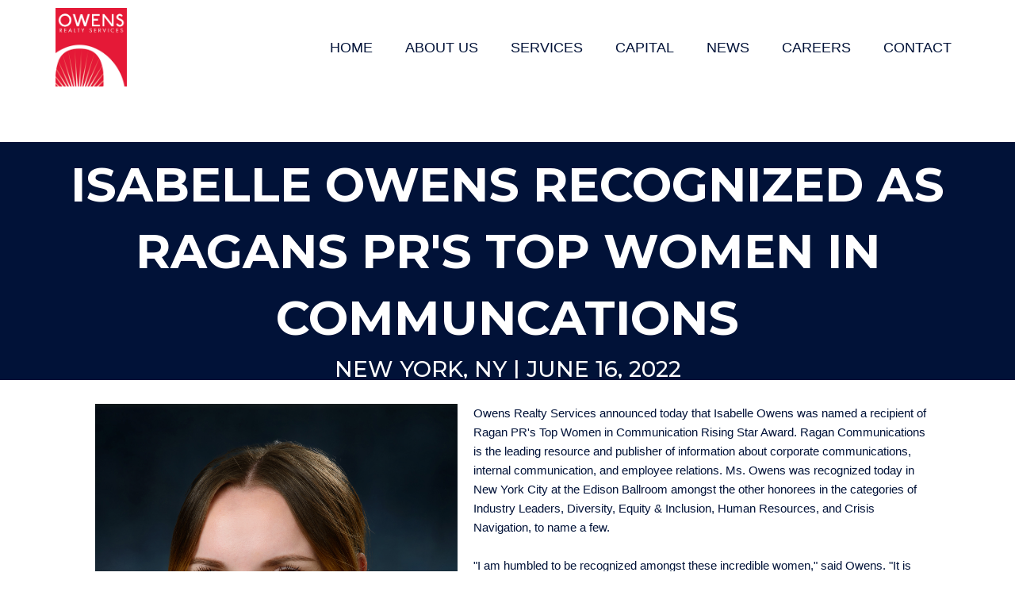

--- FILE ---
content_type: text/css; charset=UTF-8
request_url: https://owensrealtyservices.com/wp-content/uploads/bb-plugin/cache/e6d8a86323112fd839b0b180177abc26-layout-bundle.css?ver=2.7.4.2-1.4.9.2
body_size: 2609
content:
.fl-node-61009ffe5409f > .fl-row-content-wrap {background-color: #ffffff;} .fl-node-61009ffe5409f > .fl-row-content-wrap {margin-top:0px;margin-right:0px;margin-bottom:0px;margin-left:0px;} .fl-node-61009ffe5409f > .fl-row-content-wrap {padding-top:0px;padding-right:60px;padding-bottom:0px;padding-left:60px;}@media ( max-width: 992px ) { .fl-node-61009ffe5409f.fl-row > .fl-row-content-wrap {padding-right:0px;padding-left:0px;}}@media ( max-width: 768px ) { .fl-node-61009ffe5409f.fl-row > .fl-row-content-wrap {padding-left:10px;}}.fl-node-61009ffe54135 {width: 20.64%;}@media(max-width: 992px) {.fl-builder-content .fl-node-61009ffe54135 {width: 15% !important;max-width: none;-webkit-box-flex: 0 1 auto;-moz-box-flex: 0 1 auto;-webkit-flex: 0 1 auto;-ms-flex: 0 1 auto;flex: 0 1 auto;}}@media(max-width: 768px) {.fl-builder-content .fl-node-61009ffe54135 {width: 50% !important;max-width: none;clear: none;float: left;}}.fl-node-61009ffe54137 {width: 79.36%;}@media(max-width: 992px) {.fl-builder-content .fl-node-61009ffe54137 {width: 85% !important;max-width: none;-webkit-box-flex: 0 1 auto;-moz-box-flex: 0 1 auto;-webkit-flex: 0 1 auto;-ms-flex: 0 1 auto;flex: 0 1 auto;}}@media(max-width: 768px) {.fl-builder-content .fl-node-61009ffe54137 {width: 50% !important;max-width: none;clear: none;float: left;}}img.mfp-img {padding-bottom: 40px !important;}@media (max-width: 768px) { .fl-photo-content,.fl-photo-img {max-width: 100%;} }.fl-node-61009ffe54136 .fl-photo {text-align: left;}.fl-node-61009ffe54136 .fl-photo-content, .fl-node-61009ffe54136 .fl-photo-img {width: 90px;}@media(max-width: 768px) {.fl-node-61009ffe54136 .fl-photo-content, .fl-node-61009ffe54136 .fl-photo-img {width: 50px;}} .fl-node-61009ffe54136 > .fl-module-content {margin-top:10px;margin-right:10px;margin-bottom:10px;margin-left:10px;}@media (max-width: 768px) { .fl-node-61009ffe54136 > .fl-module-content { margin-top:0px;margin-bottom:0px;margin-left:0px;margin-right:0px; } }.fl-menu ul,.fl-menu li{list-style: none;margin: 0;padding: 0;}.fl-menu .menu:before,.fl-menu .menu:after{content: '';display: table;clear: both;}.fl-menu-horizontal {display: inline-flex;flex-wrap: wrap;align-items: center;}.fl-menu li{position: relative;}.fl-menu a{display: block;padding: 10px;text-decoration: none;}.fl-menu a:hover{text-decoration: none;}.fl-menu .sub-menu{min-width: 220px;}.fl-module[data-node] .fl-menu .fl-menu-expanded .sub-menu {background-color: transparent;-webkit-box-shadow: none;-ms-box-shadow: none;box-shadow: none;}.fl-menu .fl-has-submenu:focus,.fl-menu .fl-has-submenu .sub-menu:focus,.fl-menu .fl-has-submenu-container:focus {outline: 0;}.fl-menu .fl-has-submenu-container{ position: relative; }.fl-menu .fl-menu-accordion .fl-has-submenu > .sub-menu{display: none;}.fl-menu .fl-menu-accordion .fl-has-submenu.fl-active .hide-heading > .sub-menu {box-shadow: none;display: block !important;}.fl-menu .fl-menu-toggle{position: absolute;top: 50%;right: 0;cursor: pointer;}.fl-menu .fl-toggle-arrows .fl-menu-toggle:before,.fl-menu .fl-toggle-none .fl-menu-toggle:before{border-color: #333;}.fl-menu .fl-menu-expanded .fl-menu-toggle{display: none;}.fl-menu .fl-menu-mobile-toggle {position: relative;padding: 8px;background-color: transparent;border: none;color: #333;border-radius: 0;}.fl-menu .fl-menu-mobile-toggle.text{width: 100%;text-align: center;}.fl-menu .fl-menu-mobile-toggle.hamburger .fl-menu-mobile-toggle-label,.fl-menu .fl-menu-mobile-toggle.hamburger-label .fl-menu-mobile-toggle-label{display: inline-block;margin-left: 10px;vertical-align: middle;}.fl-menu .fl-menu-mobile-toggle.hamburger .svg-container,.fl-menu .fl-menu-mobile-toggle.hamburger-label .svg-container{display: inline-block;position: relative;width: 1.4em;height: 1.4em;vertical-align: middle;}.fl-menu .fl-menu-mobile-toggle.hamburger .hamburger-menu,.fl-menu .fl-menu-mobile-toggle.hamburger-label .hamburger-menu{position: absolute;top: 0;left: 0;right: 0;bottom: 0;}.fl-menu .fl-menu-mobile-toggle.hamburger .hamburger-menu rect,.fl-menu .fl-menu-mobile-toggle.hamburger-label .hamburger-menu rect{fill: currentColor;}li.mega-menu .hide-heading > a,li.mega-menu .hide-heading > .fl-has-submenu-container,li.mega-menu-disabled .hide-heading > a,li.mega-menu-disabled .hide-heading > .fl-has-submenu-container {display: none;}ul.fl-menu-horizontal li.mega-menu {position: static;}ul.fl-menu-horizontal li.mega-menu > ul.sub-menu {top: inherit !important;left: 0 !important;right: 0 !important;width: 100%;}ul.fl-menu-horizontal li.mega-menu.fl-has-submenu:hover > ul.sub-menu,ul.fl-menu-horizontal li.mega-menu.fl-has-submenu.focus > ul.sub-menu {display: flex !important;}ul.fl-menu-horizontal li.mega-menu > ul.sub-menu li {border-color: transparent;}ul.fl-menu-horizontal li.mega-menu > ul.sub-menu > li {width: 100%;}ul.fl-menu-horizontal li.mega-menu > ul.sub-menu > li > .fl-has-submenu-container a {font-weight: bold;}ul.fl-menu-horizontal li.mega-menu > ul.sub-menu > li > .fl-has-submenu-container a:hover {background: transparent;}ul.fl-menu-horizontal li.mega-menu > ul.sub-menu .fl-menu-toggle {display: none;}ul.fl-menu-horizontal li.mega-menu > ul.sub-menu ul.sub-menu {background: transparent;-webkit-box-shadow: none;-ms-box-shadow: none;box-shadow: none;display: block;min-width: 0;opacity: 1;padding: 0;position: static;visibility: visible;}.fl-menu-mobile-clone {clear: both;}.fl-menu-mobile-clone .fl-menu .menu {float: none !important;}.fl-menu-mobile-close {display: none;}.fl-menu-mobile-close,.fl-menu-mobile-close:hover,.fl-menu-mobile-close:focus {background: none;border: 0 none;color: inherit;font-size: 18px;padding: 10px 6px 10px 14px;}.fl-builder-ie-11 .fl-module-menu .fl-menu-horizontal .fl-has-submenu:hover > .sub-menu {z-index: 60;}.fl-node-61009ffe54138 .fl-menu .menu {}.fl-node-61009ffe54138 .menu a{padding-left: 20px;padding-right: 20px;padding-top: 20px;padding-bottom: 20px;}.fl-builder-content .fl-node-61009ffe54138 .menu > li > a,.fl-builder-content .fl-node-61009ffe54138 .menu > li > .fl-has-submenu-container > a,.fl-builder-content .fl-node-61009ffe54138 .sub-menu > li > a,.fl-builder-content .fl-node-61009ffe54138 .sub-menu > li > .fl-has-submenu-container > a{color: #011238;}.fl-node-61009ffe54138 .fl-menu .fl-toggle-arrows .fl-menu-toggle:before,.fl-node-61009ffe54138 .fl-menu .fl-toggle-none .fl-menu-toggle:before {border-color: #011238;}.fl-node-61009ffe54138 .menu > li > a:hover,.fl-node-61009ffe54138 .menu > li > a:focus,.fl-node-61009ffe54138 .menu > li > .fl-has-submenu-container:hover > a,.fl-node-61009ffe54138 .menu > li > .fl-has-submenu-container.focus > a,.fl-node-61009ffe54138 .menu > li.current-menu-item > a,.fl-node-61009ffe54138 .menu > li.current-menu-item > .fl-has-submenu-container > a,.fl-node-61009ffe54138 .sub-menu > li > a:hover,.fl-node-61009ffe54138 .sub-menu > li > a:focus,.fl-node-61009ffe54138 .sub-menu > li > .fl-has-submenu-container:hover > a,.fl-node-61009ffe54138 .sub-menu > li > .fl-has-submenu-container.focus > a,.fl-node-61009ffe54138 .sub-menu > li.current-menu-item > a,.fl-node-61009ffe54138 .sub-menu > li.current-menu-item > .fl-has-submenu-container > a{color: #e31936;}.fl-node-61009ffe54138 .fl-menu .fl-toggle-arrows .fl-has-submenu-container:hover > .fl-menu-toggle:before,.fl-node-61009ffe54138 .fl-menu .fl-toggle-arrows .fl-has-submenu-container.focus > .fl-menu-toggle:before,.fl-node-61009ffe54138 .fl-menu .fl-toggle-arrows li.current-menu-item >.fl-has-submenu-container > .fl-menu-toggle:before,.fl-node-61009ffe54138 .fl-menu .fl-toggle-none .fl-has-submenu-container:hover > .fl-menu-toggle:before,.fl-node-61009ffe54138 .fl-menu .fl-toggle-none .fl-has-submenu-container.focus > .fl-menu-toggle:before,.fl-node-61009ffe54138 .fl-menu .fl-toggle-none li.current-menu-item >.fl-has-submenu-container > .fl-menu-toggle:before{border-color: #e31936;}.fl-node-61009ffe54138 .menu .fl-has-submenu .sub-menu{display: none;}.fl-node-61009ffe54138 .fl-menu .sub-menu {background-color: #ffffff;-webkit-box-shadow: 0 1px 20px rgba(0,0,0,0.1);-ms-box-shadow: 0 1px 20px rgba(0,0,0,0.1);box-shadow: 0 1px 20px rgba(0,0,0,0.1);}.fl-node-61009ffe54138 .fl-menu-horizontal.fl-toggle-arrows .fl-has-submenu-container a{padding-right: 34px;}.fl-node-61009ffe54138 .fl-menu-horizontal.fl-toggle-arrows .fl-menu-toggle,.fl-node-61009ffe54138 .fl-menu-horizontal.fl-toggle-none .fl-menu-toggle{width: 36px;height: 36px;margin: -18px 0 0;}.fl-node-61009ffe54138 .fl-menu-horizontal.fl-toggle-arrows .fl-menu-toggle,.fl-node-61009ffe54138 .fl-menu-horizontal.fl-toggle-none .fl-menu-toggle,.fl-node-61009ffe54138 .fl-menu-vertical.fl-toggle-arrows .fl-menu-toggle,.fl-node-61009ffe54138 .fl-menu-vertical.fl-toggle-none .fl-menu-toggle{width: 34px;height: 36px;margin: -18px 0 0;}.fl-node-61009ffe54138 .fl-menu li{border-top: 1px solid transparent;}.fl-node-61009ffe54138 .fl-menu li:first-child{border-top: none;}@media ( max-width: 992px ) {.fl-node-61009ffe54138 .fl-menu-mobile-flyout {background-color: #ffffff;left: -267px;height: 0px;overflow-y: auto;padding: 0 5px;position: fixed;top: 0;transition-property: left, right;transition-duration: .2s;-moz-box-shadow: 0 0 4px #4e3c3c;-webkit-box-shadow: 0 0 4px #4e3c3c;box-shadow: 0 0 4px #4e3c3c;z-index: 999999;width: 250px;}.fl-node-61009ffe54138 .fl-menu-mobile-flyout ul {margin: 0 auto;}.fl-node-61009ffe54138 .fl-menu .fl-menu-mobile-flyout .menu {display: block !important;float: none;}.admin-bar .fl-node-61009ffe54138 .fl-menu-mobile-flyout {top: 32px;}.fl-menu-mobile-close {display: block;}.fl-flyout-right .fl-menu-mobile-close {float: left;}.fl-flyout-left .fl-menu-mobile-close {float: right;}.fl-node-61009ffe54138 .fl-menu .menu {background-color: #ffffff;}.fl-node-61009ffe54138 .fl-menu ul.menu {display: none;float: none;}.fl-node-61009ffe54138 .fl-menu .sub-menu {-webkit-box-shadow: none;-ms-box-shadow: none;box-shadow: none;}.fl-node-61009ffe54138 .mega-menu.fl-active .hide-heading > .sub-menu,.fl-node-61009ffe54138 .mega-menu-disabled.fl-active .hide-heading > .sub-menu {display: block !important;}.fl-node-61009ffe54138 .fl-menu-logo,.fl-node-61009ffe54138 .fl-menu-search-item {display: none;}} @media ( max-width: 782px ) {.admin-bar .fl-node-61009ffe54138 .fl-menu-mobile-flyout {top: 46px;}}@media ( min-width: 993px ) {.fl-node-61009ffe54138 .fl-menu .menu > li{ display: inline-block; }.fl-node-61009ffe54138 .menu li{border-left: 1px solid transparent;border-top: none;}.fl-node-61009ffe54138 .menu li:first-child{border: none;}.fl-node-61009ffe54138 .menu li li{border-top: 1px solid transparent;border-left: none;}.fl-node-61009ffe54138 .menu .fl-has-submenu .sub-menu{position: absolute;top: 100%;left: 0;z-index: 10;visibility: hidden;opacity: 0;text-align:left;}.fl-node-61009ffe54138 .fl-has-submenu .fl-has-submenu .sub-menu{top: 0;left: 100%;}.fl-node-61009ffe54138 .fl-menu .fl-has-submenu:hover > .sub-menu,.fl-node-61009ffe54138 .fl-menu .fl-has-submenu.focus > .sub-menu{display: block;visibility: visible;opacity: 1;}.fl-node-61009ffe54138 .menu .fl-has-submenu.fl-menu-submenu-right .sub-menu{left: inherit;right: 0;}.fl-node-61009ffe54138 .menu .fl-has-submenu .fl-has-submenu.fl-menu-submenu-right .sub-menu{top: 0;left: inherit;right: 100%;}.fl-node-61009ffe54138 .fl-menu .fl-has-submenu.fl-active > .fl-has-submenu-container .fl-menu-toggle{-webkit-transform: none;-ms-transform: none;transform: none;}.fl-node-61009ffe54138 .fl-menu .fl-menu-toggle{display: none;}.fl-node-61009ffe54138 ul.sub-menu {padding-top: 0px;padding-right: 0px;padding-bottom: 0px;padding-left: 0px;}.fl-node-61009ffe54138 ul.sub-menu a {}.fl-node-61009ffe54138 .fl-menu-mobile-toggle{display: none;}}.fl-node-61009ffe54138 .fl-menu-mobile-toggle{color: #011238;font-size: 16px;text-transform: none;padding-left: 20px;padding-right: 20px;padding-top: 20px;padding-bottom: 20px;border-color: rgba( 0,0,0,0.1 );}.fl-node-61009ffe54138 .fl-menu-mobile-toggle rect{fill: #011238;}.fl-node-61009ffe54138 .fl-menu-mobile-toggle:hover,.fl-node-61009ffe54138 .fl-menu-mobile-toggle.fl-active{color: #e31936;}.fl-node-61009ffe54138 .fl-menu-mobile-toggle:hover rect,.fl-node-61009ffe54138 .fl-menu-mobile-toggle.fl-active rect{fill: #e31936;}.fl-node-61009ffe54138 ul.fl-menu-horizontal li.mega-menu > ul.sub-menu > li > .fl-has-submenu-container a:hover {color: #011238;}.fl-node-61009ffe54138 .fl-menu .menu, .fl-node-61009ffe54138 .fl-menu .menu > li {font-size: 18px;line-height: 1;}.fl-node-61009ffe54138 .fl-menu {text-align: right;}.fl-node-61009ffe54138 .fl-menu .menu {justify-content: right;}.fl-node-61009ffe54138 .fl-menu .menu .sub-menu > li {font-size: 16px;line-height: 1;}.fl-node-61009ffe54138 .fl-menu-mobile-toggle {float: right;}@media(max-width: 1200px) {.fl-node-61009ffe54138 .fl-menu-mobile-toggle {float: none;}}@media(max-width: 992px) {.fl-node-61009ffe54138 .menu li.fl-has-submenu ul.sub-menu {padding-left: 15px;}.fl-node-61009ffe54138 .fl-menu .sub-menu {background-color: transparent;}.fl-node-61009ffe54138 .fl-menu-mobile-toggle {float: none;}}@media(max-width: 768px) {.fl-node-61009ffe54138 .fl-menu-mobile-toggle {float: none;}} .fl-node-61009ffe54138 > .fl-module-content {margin-top:0px;margin-right:0px;margin-bottom:0px;margin-left:0px;}.fl-builder-content[data-type="header"].fl-theme-builder-header-sticky {position: fixed;width: 100%;z-index: 100;}.fl-theme-builder-flyout-menu-push-left .fl-builder-content[data-type="header"].fl-theme-builder-header-sticky {left: auto !important;transition: left 0.2s !important;}.fl-theme-builder-flyout-menu-push-right .fl-builder-content[data-type="header"].fl-theme-builder-header-sticky {right: auto !important;transition: right 0.2s !important;}.fl-builder-content[data-type="header"].fl-theme-builder-header-sticky .fl-menu .fl-menu-mobile-opacity {height: 100vh;width: 100vw;}.fl-builder-content[data-type="header"]:not([data-overlay="1"]).fl-theme-builder-header-sticky .fl-menu-mobile-flyout {top: 0px;}.fl-theme-builder-flyout-menu-active body {margin-left: 0px !important;margin-right: 0px !important;}.fl-theme-builder-has-flyout-menu, .fl-theme-builder-has-flyout-menu body {overflow-x: hidden;}.fl-theme-builder-flyout-menu-push-right {right: 0px;transition: right 0.2s ease-in-out;}.fl-theme-builder-flyout-menu-push-left {left: 0px;transition: left 0.2s ease-in-out;}.fl-theme-builder-flyout-menu-active .fl-theme-builder-flyout-menu-push-right {position: relative;right: 250px;}.fl-theme-builder-flyout-menu-active .fl-theme-builder-flyout-menu-push-left {position: relative;left: 250px;}.fl-theme-builder-flyout-menu-active .fl-builder-content[data-type="header"] .fl-menu-disable-transition {transition: none;}.fl-builder-content[data-shrink="1"] .fl-row-content-wrap,.fl-builder-content[data-shrink="1"] .fl-col-content,.fl-builder-content[data-shrink="1"] .fl-module-content,.fl-builder-content[data-shrink="1"] img {-webkit-transition: all 0.4s ease-in-out, background-position 1ms;-moz-transition: all 0.4s ease-in-out, background-position 1ms;transition: all 0.4s ease-in-out, background-position 1ms;}.fl-builder-content[data-shrink="1"] img {width: auto;}.fl-builder-content[data-shrink="1"] img.fl-photo-img {width: auto;height: auto;}.fl-builder-content[data-type="header"].fl-theme-builder-header-shrink .fl-row-content-wrap {margin-bottom: 0;margin-top: 0;}.fl-theme-builder-header-shrink-row-bottom.fl-row-content-wrap {padding-bottom: 5px;}.fl-theme-builder-header-shrink-row-top.fl-row-content-wrap {padding-top: 5px;}.fl-builder-content[data-type="header"].fl-theme-builder-header-shrink .fl-col-content {margin-bottom: 0;margin-top: 0;padding-bottom: 0;padding-top: 0;}.fl-theme-builder-header-shrink-module-bottom.fl-module-content {margin-bottom: 5px;}.fl-theme-builder-header-shrink-module-top.fl-module-content {margin-top: 5px;}.fl-builder-content[data-type="header"].fl-theme-builder-header-shrink img {-webkit-transition: all 0.4s ease-in-out, background-position 1ms;-moz-transition: all 0.4s ease-in-out, background-position 1ms;transition: all 0.4s ease-in-out, background-position 1ms;}.fl-builder-content[data-overlay="1"]:not(.fl-theme-builder-header-sticky):not(.fl-builder-content-editing) {position: absolute;width: 100%;z-index: 100;}.fl-builder-edit body:not(.single-fl-theme-layout) .fl-builder-content[data-overlay="1"] {display: none;}body:not(.single-fl-theme-layout) .fl-builder-content[data-overlay="1"]:not(.fl-theme-builder-header-scrolled):not([data-overlay-bg="default"]) .fl-row-content-wrap,body:not(.single-fl-theme-layout) .fl-builder-content[data-overlay="1"]:not(.fl-theme-builder-header-scrolled):not([data-overlay-bg="default"]) .fl-col-content {background: transparent;}.fl-builder-row-settings #fl-field-separator_position {display: none !important;}.fl-node-61009ffe5409f .fl-row-content {min-width: 0px;}.fl-node-60fc80468c65e > .fl-row-content-wrap {background-color: #011238;} .fl-node-60fc80468c65e > .fl-row-content-wrap {padding-top:40px;padding-right:60px;padding-left:60px;}.fl-node-60fc804f2fd5d > .fl-row-content-wrap {background-color: #011238;}.fl-node-60fc804f2fd5d .fl-row-content {max-width: 1365px;} .fl-node-60fc804f2fd5d > .fl-row-content-wrap {padding-top:5px;padding-right:60px;padding-bottom:5px;padding-left:60px;}.fl-node-60fc80468d9df {width: 20%;}.fl-node-60fc80468d9e1 {width: 30%;}.fl-node-60fc80468d9e2 {width: 50%;}.fl-node-6tznuaclq49g {width: 37%;}.fl-node-60fc804f3174e {width: 54%;}.fl-node-60fc804f3174f {width: 8%;}.fl-node-60fc82d48f9e8 .fl-photo {text-align: right;}.fl-node-60fc82d48f9e8 .fl-photo-content, .fl-node-60fc82d48f9e8 .fl-photo-img {width: 140px;}@media(max-width: 768px) {.fl-node-60fc82d48f9e8 .fl-photo {text-align: center;}} .fl-node-60fc82d48f9e8 > .fl-module-content {margin-right:20px;}@media (max-width: 768px) { .fl-node-60fc82d48f9e8 > .fl-module-content { margin-right:0px; } }.fl-builder-content .fl-rich-text strong {font-weight: bold;}.fl-builder-content .fl-node-60fc84b9edf38 .fl-module-content .fl-rich-text,.fl-builder-content .fl-node-60fc84b9edf38 .fl-module-content .fl-rich-text * {color: #ffffff;}.fl-builder-content .fl-node-60fc84b9edf38 .fl-rich-text, .fl-builder-content .fl-node-60fc84b9edf38 .fl-rich-text *:not(b, strong) {text-transform: uppercase;}@media(max-width: 768px) {.fl-builder-content .fl-node-60fc84b9edf38 .fl-rich-text, .fl-builder-content .fl-node-60fc84b9edf38 .fl-rich-text *:not(b, strong) {text-align: center;}}@media ( max-width: 768px ) { .fl-node-60fc84b9edf38.fl-module > .fl-module-content {margin-top:20px;}}.fl-builder-content .fl-node-60fc835b52e4a .fl-module-content .fl-rich-text,.fl-builder-content .fl-node-60fc835b52e4a .fl-module-content .fl-rich-text * {color: #ffffff;}.fl-builder-content .fl-node-60fc835b52e4a .fl-rich-text, .fl-builder-content .fl-node-60fc835b52e4a .fl-rich-text *:not(b, strong) {font-size: 20px;}.fl-builder-content .fl-node-uq6li1mzcva0 .fl-module-content .fl-rich-text,.fl-builder-content .fl-node-uq6li1mzcva0 .fl-module-content .fl-rich-text * {color: #efefef;}.fl-builder-content .fl-node-uq6li1mzcva0 .fl-rich-text, .fl-builder-content .fl-node-uq6li1mzcva0 .fl-rich-text *:not(b, strong) {font-size: 16px;} .fl-node-uq6li1mzcva0 > .fl-module-content {margin-top:34px;}@media (max-width: 768px) { .fl-node-uq6li1mzcva0 > .fl-module-content { margin-top:0px; } }.fl-builder-content .fl-node-60fc80b6ca596 .fl-module-content .fl-rich-text,.fl-builder-content .fl-node-60fc80b6ca596 .fl-module-content .fl-rich-text * {color: #ffffff;}.fl-builder-content .fl-node-60fc80b6ca596 .fl-rich-text, .fl-builder-content .fl-node-60fc80b6ca596 .fl-rich-text *:not(b, strong) {text-align: center;} .fl-node-60fc80b6ca596 > .fl-module-content {margin-top:20px;}@media (max-width: 768px) { .fl-node-60fc80b6ca596 > .fl-module-content { margin-top:0px; } }.pp-social-icons {display: flex;}.pp-social-icons-vertical {flex-direction: column;}.pp-social-icons-vertical .pp-social-icon:last-of-type {margin-bottom: 0 !important;}.pp-social-icons-horizontal .pp-social-icon:last-of-type {margin-right: 0 !important;}.pp-social-icons-horizontal .pp-social-icon:first-child {margin-left: 0 !important;}.pp-social-icons .pp-social-icon {display: inline-block;line-height: 0;}.fl-node-60fc838b4b624 .fl-module-content .pp-social-icon a,.fl-node-60fc838b4b624 .fl-module-content .pp-social-icon a:hover {text-decoration: none;}.fl-node-60fc838b4b624 .fl-module-content .pp-social-icon a {display: inline-block;float: left;text-align: center;color: #ffffff;border-radius: 0px;border: 0px solid #;}.fl-node-60fc838b4b624 .fl-module-content .pp-social-icon a:hover {border-color: #;}.fl-node-60fc838b4b624 .fl-module-content .pp-social-icon:nth-child(1) a {border: 0px solid #;}.fl-node-60fc838b4b624 .fl-module-content .pp-social-icon:nth-child(1) a:hover {}.fl-node-60fc838b4b624 .fl-module-content .pp-social-icon:nth-child(1) a {}.fl-node-60fc838b4b624 .fl-module-content .pp-social-icon:nth-child(1) i:hover,.fl-node-60fc838b4b624 .fl-module-content .pp-social-icon:nth-child(1) a:hover i {}.fl-node-60fc838b4b624 .fl-module-content .pp-social-icon:nth-child(2) a {border: 0px solid #;}.fl-node-60fc838b4b624 .fl-module-content .pp-social-icon:nth-child(2) a:hover {}.fl-node-60fc838b4b624 .fl-module-content .pp-social-icon:nth-child(2) a {}.fl-node-60fc838b4b624 .fl-module-content .pp-social-icon:nth-child(2) i:hover,.fl-node-60fc838b4b624 .fl-module-content .pp-social-icon:nth-child(2) a:hover i {}.fl-node-60fc838b4b624 .fl-module-content .pp-social-icon:nth-child(3) a {border: 0px solid #;}.fl-node-60fc838b4b624 .fl-module-content .pp-social-icon:nth-child(3) a:hover {}.fl-node-60fc838b4b624 .fl-module-content .pp-social-icon:nth-child(3) a {}.fl-node-60fc838b4b624 .fl-module-content .pp-social-icon:nth-child(3) i:hover,.fl-node-60fc838b4b624 .fl-module-content .pp-social-icon:nth-child(3) a:hover i {}.fl-node-60fc838b4b624 .pp-social-icons-vertical .pp-social-icon {margin-bottom: 10px;}.fl-node-60fc838b4b624 .pp-social-icons-horizontal .pp-social-icon {margin-right: 10px;}.fl-node-60fc838b4b624 .pp-social-icons {justify-content: center;}.fl-node-60fc838b4b624 .fl-module-content .pp-social-icon a {font-size: 30px;width: 32px;height: 32px;line-height: 32px;}@media(max-width: 768px) {.fl-node-60fc838b4b624 .pp-social-icons {justify-content: center;}}.fl-builder-row-settings #fl-field-separator_position {display: none !important;}.fl-builder-row-settings #fl-field-separator_position {display: none !important;}.fl-node-60fc80468c65e .fl-row-content {min-width: 0px;}.fl-node-60fc804f2fd5d .fl-row-content {min-width: 0px;}

--- FILE ---
content_type: text/css; charset=UTF-8
request_url: https://owensrealtyservices.com/wp-content/uploads/custom-css-js/855.css?v=4010
body_size: -128
content:
/******* Do not edit this file *******
Simple Custom CSS and JS - by Silkypress.com
Saved: Aug 06 2021 | 15:17:39 */
.home .fl-theme-builder-header-sticky #menu-primary li a {
  color: white;
}

.home .fl-theme-builder-header-sticky #menu-primary .sub-menu li a {
  color: #011238;
}

.home .fl-theme-builder-header-sticky.fl-theme-builder-header-scrolled #menu-primary li a {
  color: #011238;
}

.home .fl-theme-builder-header-sticky.fl-theme-builder-header-scrolled #menu-primary li a:hover,
.home .fl-theme-builder-header-sticky #menu-primary li a:hover,
.home .fl-theme-builder-header-sticky #menu-primary .sub-menu li a:hover{
  color: #e31936;
}

.team-page img {
  cursor: pointer;
}

.fl-node-6100a0af72850 .fl-row-content-wrap, .fl-node-6104093e9b4c4 .fl-row-content-wrap{
  padding: 0px !important;
}

@media (max-width: 1068px) {
  h2 .fl-heading-text  {
	font-size: 30px;
  } 
}

@media (max-width: 768px) {
  h2 .fl-heading-text {
	font-size: 26px;
  } 
  .fl-rich-text * {
    font-size: 16px;
  }
  .fl-node-6100a0caa637f .fl-menu-mobile-toggle {
    color: white !important;
  }
  .fl-row-bg-video .fl-bg-video iframe, .fl-row-bg-embed .fl-bg-embed-code iframe {
    min-height: 43vh !important;
  }
}